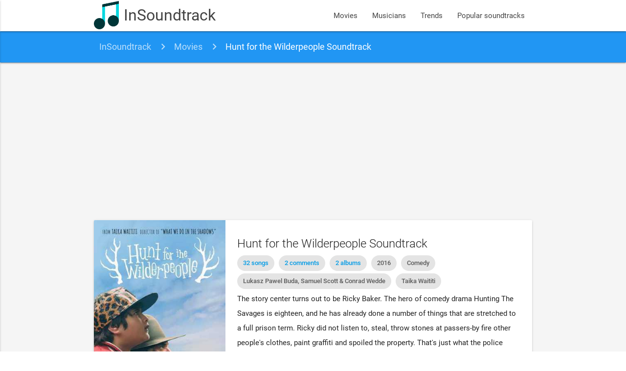

--- FILE ---
content_type: text/html; charset=UTF-8
request_url: https://www.insoundtrack.com/movie/hunt-for-the-wilderpeople-2016
body_size: 8481
content:
<!DOCTYPE html>
<html lang="en" xmlns="http://www.w3.org/1999/xhtml" xmlns:og="http://opengraphprotocol.org/schema/">
<head >
    <title>Hunt for the Wilderpeople soundtrack and songs list</title>  <meta name="keywords" content="movie songs, movie soundtracks, movie sountracks, soundtracks, soundtrack" />
<meta name="description" content="Check out Hunt for the Wilderpeople soundtrack and 32 songs. Buy or listen online 2 official albums. Listen all music online. Dive into movie atmosphere again." />
<meta name="robots" content="index, follow" />
<meta name="viewport" content="width=device-width, initial-scale=1, maximum-scale=1.0, user-scalable=no" />
<meta name="p:domain_verify" content="2a050782d7ab43f4a55fcb8229cc386f" />
<meta property="og:site_name" content="InSoundtrack" />
<meta property="og:description" content="Check out Hunt for the Wilderpeople soundtrack and 32 songs. Buy or listen online 2 official albums. Listen all music online. Dive into movie atmosphere again." />
<meta property="og:locale" content="en_US" />
<meta property="og:title" content="Hunt for the Wilderpeople soundtrack and songs list" />
<meta property="og:image" content="/images/movie/hunt-for-the-wilderpeople-2016.jpg" />
<meta property="og:url" content="http://www.insoundtrack.com/movie/hunt-for-the-wilderpeople-2016" />
<meta property="article:published_time" content="2017-05-04T08:08:10+00:00" />
<meta property="article:author" content="InSoundtrack" />
<meta http-equiv="Content-Type" content="text/html; charset=utf-8" />
<meta charset="UTF-8" />

  
  

  <link rel="apple-touch-icon" sizes="180x180" href="/apple-touch-icon.png">
  <link rel="icon" type="image/png" href="/favicon-32x32.png" sizes="32x32">
  <link rel="icon" type="image/png" href="/favicon-16x16.png" sizes="16x16">
  <link rel="manifest" href="/manifest.json">
  <link rel="mask-icon" href="/safari-pinned-tab.svg" color="#5bbad5">
  <meta name="theme-color" content="#2196f3">
  <meta name="msvalidate.01" content="5AFD3A3D30DB636628529D3F30BF1AD6" />

  <link rel="alternate" type="application/rss+xml" title="New movies soundtrack and songs - InSoundtrack" href="https://www.insoundtrack.com/movies/rss" />
  <script type="application/ld+json">
    {
      "@context": "http://schema.org",
      "@type": "WebSite",
      "name": "InSoundtrack",
      "alternateName": "InSoundtrack - music collector",
      "url": "https://www.insoundtrack.com"
    }
  </script>
  <script async src="//pagead2.googlesyndication.com/pagead/js/adsbygoogle.js"></script>
  <script>
      (adsbygoogle = window.adsbygoogle || []).push({
          google_ad_client: "ca-pub-9728969855264160",
          enable_page_level_ads: true
      });
  </script>
  <!-- CSS  -->
        <link href="/js/dist/main.css?v=4.6.3" type="text/css" rel="stylesheet" media="screen,projection"/>
      
  <script type="application/ld+json">{"@context":"http://schema.org","@type":"BreadcrumbList","itemListElement":[{"@type":"ListItem","position":1,"item":{"@id":"http://www.insoundtrack.com/","name":"InSoundtrack"}},{"@type":"ListItem","position":2,"item":{"@id":"http://www.insoundtrack.com/movies","name":"Movies"}},{"@type":"ListItem","position":3,"item":{"@id":"http://www.insoundtrack.com/movie/hunt-for-the-wilderpeople-2016","name":"Hunt for the Wilderpeople Soundtrack"}}]}</script>
  <script type="application/ld+json">{"@context":"http://schema.org","@type":"Article","name":"Hunt for the Wilderpeople soundtrack and songs list","headline":"Hunt for the Wilderpeople soundtrack and songs list","author":"InSoundtrack","url":"http://www.insoundtrack.com/movie/hunt-for-the-wilderpeople-2016","description":"The story center turns out to be Ricky Baker. The hero of comedy drama Hunting The Savages is eighteen, and he has already done a number of things that are stretched to a full prison term. Ricky did not listen to, steal, throw stones at passers-by fire other people's clothes, paint graffiti and spoiled the property. That's just what the police officers were able to prove. Of course, there will be no death penalty for such misconduct, but a certain punishment is a bully. The social worker takes the boy to New Zealand, to the spouses of Bella and Geku.\r\n They agree to take colourless for re-education. The situation is complicated when Bella dies. Ricky fears that he might fall into the hands of D.C.F.S. again. For this to happen, the teenager escapes. Realizing that he could not survive in wildlife, Geck follows the trust. While he's trying to save Ricky from death, the social service comes to the conclusion that the man kidnapped the guy ... This adventure will radically change the lives of both heroes, but can Geck find a runaway boy?","image":{"@type":"ImageObject","url":"https://www.insoundtrack.com/images/movie/hunt-for-the-wilderpeople-2016.jpg","height":480,"width":320},"datePublished":"2017-05-04T08:08:10+00:00","dateModified":"2021-01-18T07:06:17+00:00","mainEntityOfPage":{"@type":"WebPage","@id":"http://www.insoundtrack.com/movie/hunt-for-the-wilderpeople-2016"},"publisher":{"@type":"Organization","name":"InSoundtrack","logo":{"@type":"ImageObject","url":"https://www.insoundtrack.com/images/logo.png"}}}</script>
  <script type="application/ld+json">{"@context":"http://schema.org","@type":"Movie","@id":"http://www.insoundtrack.com/movie/hunt-for-the-wilderpeople-2016","dateCreated":"2017-04-20","name":"Hunt for the Wilderpeople","url":"http://www.insoundtrack.com/movie/hunt-for-the-wilderpeople-2016","description":"The story center turns out to be Ricky Baker. The hero of comedy drama Hunting The Savages is eighteen, and he has already done a number of things that are stretched to a full prison term. Ricky did not listen to, steal, throw stones at passers-by fire other people's clothes, paint graffiti and spoiled the property. That's just what the police officers were able to prove. Of course, there will be no death penalty for such misconduct, but a certain punishment is a bully. The social worker takes the boy to New Zealand, to the spouses of Bella and Geku.\r\n They agree to take colourless for re-education. The situation is complicated when Bella dies. Ricky fears that he might fall into the hands of D.C.F.S. again. For this to happen, the teenager escapes. Realizing that he could not survive in wildlife, Geck follows the trust. While he's trying to save Ricky from death, the social service comes to the conclusion that the man kidnapped the guy ... This adventure will radically change the lives of both heroes, but can Geck find a runaway boy?","releasedEvent":{"@type":"PublicationEvent","startDate":"2016-09-15","location":{"@type":"Country","name":"US"}},"image":{"@type":"ImageObject","url":"http://www.insoundtrack.com/images/movie/hunt-for-the-wilderpeople-2016.jpg"}}</script>
    <script type="application/ld+json">{"@context":"http://schema.org","@type":"MusicPlaylist","url":"http://www.insoundtrack.com/movie/hunt-for-the-wilderpeople-2016","name":"Hunt for the Wilderpeople soundtrack and songs","numTracks":9,"track":[{"@type":"MusicRecording","name":"Magic (What She Do)","byArtist":"DD Smash","aggregateRating":{"@type":"AggregateRating","bestRating":5,"ratingCount":13,"ratingValue":4.692}},{"@type":"MusicRecording","name":"Song of the French Partisan","byArtist":"Leonard Cohen","aggregateRating":{"@type":"AggregateRating","bestRating":5,"ratingCount":2187,"ratingValue":4.936}},{"@type":"MusicRecording","name":"Sinnerman","byArtist":"Nina Simone","duration":"PT10M21S","inAlbum":"Hit 3 Pack: Feeling Good - EP","genre":"Jazz","aggregateRating":{"@type":"AggregateRating","bestRating":5,"ratingCount":71030,"ratingValue":4.954}},{"@type":"MusicRecording","name":"Schthedrik","byArtist":"Choeur d'enfants du Bolchoi"},{"@type":"MusicRecording","name":"Turn Your Lights Down Low","byArtist":"Tioreore Ngatai-Melbourne","aggregateRating":{"@type":"AggregateRating","bestRating":5,"ratingCount":76,"ratingValue":5}},{"@type":"MusicRecording","name":"Cadbury Flake","byArtist":"Moniker"},{"@type":"MusicRecording","name":"Chtchedrik","byArtist":"Les Choeurs D\u00c2\u2019Enfants Du Theatre National Du Bolchoi","duration":"PT50S","inAlbum":"Chorales de No\u00ebl : Les 40 classiques de No\u00ebl","genre":"Holiday"},{"@type":"MusicRecording","name":"Messa da requiem: Dies irae","byArtist":"Elena Filipova, Gloria Scalchi, Cesar Hernandez, Carlo Colombara, Hungarian State Opera Chorus, Pier Giorgio Morandi & Hungarian State Opera Orchestra","duration":"PT2M20S","inAlbum":"50 of the Best: Verdi","genre":"Classical"},{"@type":"MusicRecording","name":"Fraulein Love","byArtist":"Space Waltz","duration":"PT3M48S","inAlbum":"Pink Boots & Lipstick 2 (Rare Glam and Bubblegum from the 70s)","genre":"Glam Rock","aggregateRating":{"@type":"AggregateRating","bestRating":5,"ratingCount":41,"ratingValue":5}}]}</script>
      <script type="application/ld+json">{"@context":"http://schema.org","@type":"MusicPlaylist","url":"http://www.insoundtrack.com/movie/hunt-for-the-wilderpeople-2016","name":"InSoundtrack music for Hunt for the Wilderpeople movie","numTracks":4,"track":[{"@type":"MusicRecording","name":"To Be Young, Gifted And Black","byArtist":"Nina Simone","duration":"PT2M52S","inAlbum":"InSoundtrack music for Hunt for the Wilderpeople movie","genre":"Jazz","aggregateRating":{"@type":"AggregateRating","bestRating":5,"ratingCount":670,"ratingValue":4.928}},{"@type":"MusicRecording","name":"Seabird","byArtist":"Alessi Brothers","duration":"PT3M6S","inAlbum":"InSoundtrack music for Hunt for the Wilderpeople movie","genre":"Rock","aggregateRating":{"@type":"AggregateRating","bestRating":5,"ratingCount":1575,"ratingValue":4.982}},{"@type":"MusicRecording","name":"The Answer","byArtist":"The Black Seeds","duration":"PT3M49S","inAlbum":"InSoundtrack music for Hunt for the Wilderpeople movie","genre":"Reggae"},{"@type":"MusicRecording","name":"Get It Up For Love","byArtist":"Ned Doheny","duration":"PT4M42S","inAlbum":"InSoundtrack music for Hunt for the Wilderpeople movie","genre":"Pop","aggregateRating":{"@type":"AggregateRating","bestRating":5,"ratingCount":1484,"ratingValue":4.946}}]}</script>
    <script type="application/ld+json">{"@context":"http://schema.org","@type":"MusicPlaylist","url":"http://www.insoundtrack.com/movie/hunt-for-the-wilderpeople-2016","name":"Hunt for the Wilderpeople (Original Motion Picture Soundtrack)","numTracks":19,"track":[{"@type":"MusicRecording","name":"Makutekahu","byArtist":"Moniker","duration":"PT2M9S","inAlbum":"Hunt for the Wilderpeople (Original Motion Picture Soundtrack)","genre":"Soundtrack","aggregateRating":{"@type":"AggregateRating","bestRating":5,"ratingCount":693,"ratingValue":4.965}},{"@type":"MusicRecording","name":"Ricky Runs","byArtist":"Moniker","duration":"PT1M46S","inAlbum":"Hunt for the Wilderpeople (Original Motion Picture Soundtrack)","genre":"Soundtrack"},{"@type":"MusicRecording","name":"Cloak of the Sky","byArtist":"Moniker","duration":"PT2M58S","inAlbum":"Hunt for the Wilderpeople (Original Motion Picture Soundtrack)","genre":"Soundtrack"},{"@type":"MusicRecording","name":"Ricky Baker Birthday Song","byArtist":"Rima Te Wiata & Julian Dennison","duration":"PT51S","inAlbum":"Hunt for the Wilderpeople (Original Motion Picture Soundtrack)","genre":"Soundtrack","aggregateRating":{"@type":"AggregateRating","bestRating":5,"ratingCount":2464,"ratingValue":4.948}},{"@type":"MusicRecording","name":"Tupac","byArtist":"Moniker","duration":"PT59S","inAlbum":"Hunt for the Wilderpeople (Original Motion Picture Soundtrack)","genre":"Soundtrack"},{"@type":"MusicRecording","name":"Ricky Alone","byArtist":"Moniker","duration":"PT1M10S","inAlbum":"Hunt for the Wilderpeople (Original Motion Picture Soundtrack)","genre":"Soundtrack"},{"@type":"MusicRecording","name":"Ocean Blue","byArtist":"Moniker","duration":"PT2M26S","inAlbum":"Hunt for the Wilderpeople (Original Motion Picture Soundtrack)","genre":"Soundtrack","aggregateRating":{"@type":"AggregateRating","bestRating":5,"ratingCount":693,"ratingValue":4.965}},{"@type":"MusicRecording","name":"All the Nummiest Treats","byArtist":"Moniker","duration":"PT1M36S","inAlbum":"Hunt for the Wilderpeople (Original Motion Picture Soundtrack)","genre":"Soundtrack"},{"@type":"MusicRecording","name":"Hunting / Raindrops","byArtist":"Moniker","duration":"PT2M37S","inAlbum":"Hunt for the Wilderpeople (Original Motion Picture Soundtrack)","genre":"Soundtrack"},{"@type":"MusicRecording","name":"Are You Lost?","byArtist":"Moniker","duration":"PT2M53S","inAlbum":"Hunt for the Wilderpeople (Original Motion Picture Soundtrack)","genre":"Soundtrack"},{"@type":"MusicRecording","name":"Ancient Stones","byArtist":"Moniker","duration":"PT1M10S","inAlbum":"Hunt for the Wilderpeople (Original Motion Picture Soundtrack)","genre":"Soundtrack"},{"@type":"MusicRecording","name":"Horseriding","byArtist":"Moniker","duration":"PT1M26S","inAlbum":"Hunt for the Wilderpeople (Original Motion Picture Soundtrack)","genre":"Soundtrack"},{"@type":"MusicRecording","name":"Kahu's House","byArtist":"Moniker","duration":"PT2M43S","inAlbum":"Hunt for the Wilderpeople (Original Motion Picture Soundtrack)","genre":"Soundtrack"},{"@type":"MusicRecording","name":"Forest Spirit","byArtist":"Moniker","duration":"PT4M14S","inAlbum":"Hunt for the Wilderpeople (Original Motion Picture Soundtrack)","genre":"Soundtrack"},{"@type":"MusicRecording","name":"Majestical","byArtist":"Moniker","duration":"PT2M52S","inAlbum":"Hunt for the Wilderpeople (Original Motion Picture Soundtrack)","genre":"Soundtrack"},{"@type":"MusicRecording","name":"Crumpy","byArtist":"Moniker","duration":"PT1M26S","inAlbum":"Hunt for the Wilderpeople (Original Motion Picture Soundtrack)","genre":"Soundtrack"},{"@type":"MusicRecording","name":"Milestone 2 (Skux Life)","byArtist":"Moniker","duration":"PT2M57S","inAlbum":"Hunt for the Wilderpeople (Original Motion Picture Soundtrack)","genre":"Soundtrack","aggregateRating":{"@type":"AggregateRating","bestRating":5,"ratingCount":732,"ratingValue":4.94}},{"@type":"MusicRecording","name":"Sycamore","byArtist":"Moniker","duration":"PT1M56S","inAlbum":"Hunt for the Wilderpeople (Original Motion Picture Soundtrack)","genre":"Soundtrack"},{"@type":"MusicRecording","name":"Trifecta (Ricky Baker Song)","byArtist":"Moniker","duration":"PT2M52S","inAlbum":"Hunt for the Wilderpeople (Original Motion Picture Soundtrack)","genre":"Soundtrack","aggregateRating":{"@type":"AggregateRating","bestRating":5,"ratingCount":1133,"ratingValue":4.94}}]}</script>
    <!-- Facebook Pixel Code -->
  <script>
    !function(f,b,e,v,n,t,s)
    {if(f.fbq)return;n=f.fbq=function(){n.callMethod?
      n.callMethod.apply(n,arguments):n.queue.push(arguments)};
      if(!f._fbq)f._fbq=n;n.push=n;n.loaded=!0;n.version='2.0';
      n.queue=[];t=b.createElement(e);t.async=!0;
      t.src=v;s=b.getElementsByTagName(e)[0];
      s.parentNode.insertBefore(t,s)}(window, document,'script',
      'https://connect.facebook.net/en_US/fbevents.js');
    fbq('init', '647714982898666');
    fbq('track', 'PageView');
  </script>
  <noscript><img height="1" width="1" style="display:none"
                 src="https://www.facebook.com/tr?id=647714982898666&ev=PageView&noscript=1"
    /></noscript>
  <!-- End Facebook Pixel Code -->
</head>
<body>
<nav class="white">
  <div class="nav-wrapper container">
    <a id="logo-container" href="/" class="brand-logo">
      <img src="/images/logo.png?v=4.6.3" alt="InSoundtrack" title="InSoundtrack" class="responsive-img">
      InSoundtrack
    </a>
    <ul class="right hide-on-med-and-down">
            <li><a href="/movies">Movies</a></li>
      <li><a href="/musicians">Musicians</a></li>
      <li><a href="/trends">Trends</a></li>
      <li><a href="/popular-soundtracks">Popular soundtracks</a></li>
    </ul>
    <ul id="nav-mobile" class="side-nav">
      <li><a href="/movies">Movies</a></li>
      <li><a href="/musicians">Musicians</a></li>
      <li><a href="/trends">Trends</a></li>
      <li><a href="/popular-soundtracks">Popular soundtracks</a></li>
    </ul>
    <a href="#" data-activates="nav-mobile" class="button-collapse"><i class="material-icons">menu</i></a>
  </div>
</nav>
<div class="grey lighten-4">
    <nav class="breadcrumbs blue">
  <div class="nav-wrapper container">
    <div class="col s12">
              <a href="https://www.insoundtrack.com/" class="breadcrumb">InSoundtrack</a>
              <a href="https://www.insoundtrack.com/movies" class="breadcrumb">Movies</a>
              <a href="https://www.insoundtrack.com/movie/hunt-for-the-wilderpeople-2016" class="breadcrumb">Hunt for the Wilderpeople Soundtrack</a>
          </div>
  </div>
</nav>

  <div class="container movie-container">
        <div class="section">
      <div class="row">
        <div class="col s12">
          <div class="movie-card card horizontal">
            <div class="card-image">
              <img src="/images/movie/hunt-for-the-wilderpeople-2016.jpg" alt="Hunt for the Wilderpeople Soundtrack" title="Hunt for the Wilderpeople Soundtrack">
            </div>
            <div class="card-stacked">
              <div class="card-content">
                <h1 class="card-title" style="margin-top: 8px">Hunt for the Wilderpeople Soundtrack</h1>
                <div class="chip">
                  <a href="#soundtrack-list">
                    32 songs                  </a>
                </div>
                <div class="chip">
                  <a href="#disqus_thread" data-disqus-identifier="movie_787">
                    Comments
                  </a>
                </div>
                                  <div class="chip">
                    <a href="#albums">
                      2 albums                    </a>
                  </div>
                                                                                                      <div class="chip">2016</div>
                                      <div class="chip">Comedy</div>
                                      <div class="chip">Lukasz Pawel Buda, Samuel Scott &amp; Conrad Wedde	</div>
                                      <div class="chip">Taika Waititi</div>
                                                                  <div class="movie-description">
                                      <p>The story center turns out to be Ricky Baker. The hero of comedy drama Hunting The Savages is eighteen, and he has already done a number of things that are stretched to a full prison term. Ricky did not listen to, steal, throw stones at passers-by fire other people's clothes, paint graffiti and spoiled the property. That's just what the police officers were able to prove. Of course, there will be no death penalty for such misconduct, but a certain punishment is a bully. The social worker takes the boy to New Zealand, to the spouses of Bella and Geku.</p>
<p> They agree to take colourless for re-education. The situation is complicated when Bella dies. Ricky fears that he might fall into the hands of D.C.F.S. again. For this to happen, the teenager escapes. Realizing that he could not survive in wildlife, Geck follows the trust. While he's trying to save Ricky from death, the social service comes to the conclusion that the man kidnapped the guy ... This adventure will radically change the lives of both heroes, but can Geck find a runaway boy?</p>
                                  </div>
              </div>
                                                      </div>
          </div>
                              <div id="soundtrack-list">
                          <h2 class="header">Songs and music found in movie</h2>
              <ul class="songs-list collapsible">
      <li class="songs-item song-13394">
      <div class="collapsible-header">
        <div class="image-box">
                                          <img src="/images/artist_not_found_50px.jpg" alt="DD Smash - Magic (What She Do)"
               title="DD Smash - Magic (What She Do)" class="circle">
        </div>
        <div class="title-box truncate">
          Magic (What She Do)
          <small>DD Smash</small>
        </div>
        <div class="actions-box">
          <button class="btn play-btn btn-floating red">
            <i class="material-icons">play_circle_outline</i>
          </button>
        </div>
        <div class="clear"></div>
      </div>
      <div class="collapsible-body">
                  <div class="player-container" data-video-id="uyLLIPrrF4E" data-song-id="13394"
               style="margin-bottom: 8px"
               data-video-title="DD Smash - &quot;Magic (What She Do)&quot;"></div>
                <div>
                                                <a href="/musician/dd-smash" class="chip">
                                                                                         DD Smash
              </a>
                                                        <p class="chip">Similar to The Black Seeds - The Answer</p>
                                <p>Song was listened by 1 people. Most of listeners are from Brazil, Finland, New Zealand.</p>
                            </div>
              </div>
    </li>
          <li class="songs-item song-13384">
      <div class="collapsible-header">
        <div class="image-box">
                                          <img src="/images/artist_not_found_50px.jpg" alt="Leonard Cohen - Song of the French Partisan"
               title="Leonard Cohen - Song of the French Partisan" class="circle">
        </div>
        <div class="title-box truncate">
          Song of the French Partisan
          <small>Leonard Cohen</small>
        </div>
        <div class="actions-box">
          <button class="btn play-btn btn-floating red">
            <i class="material-icons">play_circle_outline</i>
          </button>
        </div>
        <div class="clear"></div>
      </div>
      <div class="collapsible-body">
                  <div class="player-container" data-video-id="hs5hOhI4pEE" data-song-id="13384"
               style="margin-bottom: 8px"
               data-video-title="Leonard Cohen - The Partisan (Audio)"></div>
                <div>
                                                <a href="/musician/leonard-cohen" class="chip">
                                                                                         Leonard Cohen
              </a>
                                                                  <p>Song was listened by 1 people. Most of listeners are from Australia, Canada, Germany.</p>
                            </div>
              </div>
    </li>
          <li class="songs-item song-13382">
      <div class="collapsible-header">
        <div class="image-box">
                                                                <img src="/images/song/13382-nina-simone-sinnerman.jpg" alt="Nina Simone - Sinnerman"
               title="Nina Simone - Sinnerman" class="circle">
        </div>
        <div class="title-box truncate">
          Sinnerman
          <small>Nina Simone</small>
        </div>
        <div class="actions-box">
          <button class="btn play-btn btn-floating red">
            <i class="material-icons">play_circle_outline</i>
          </button>
        </div>
        <div class="clear"></div>
      </div>
      <div class="collapsible-body">
                  <div class="player-container" data-video-id="QH3Fx41Jpl4" data-song-id="13382"
               style="margin-bottom: 8px"
               data-video-title="Nina Simone - Sinnerman"></div>
                <div>
                                                <a href="/musician/nina-simone" class="chip">
                                                                                         Nina Simone
              </a>
                                                        <p class="chip">Similar to Nina Simone - To Be Young, Gifted And Black</p>
                                <p>Song was listened by 1 people. Most of listeners are from Australia, Brazil, United Kingdom.</p>
                            </div>
              </div>
    </li>
        <li>
          </li>
          <li class="songs-item song-13392">
      <div class="collapsible-header">
        <div class="image-box">
                                          <img src="/images/artist_not_found_50px.jpg" alt="Choeur d&#039;enfants du Bolchoi - Schthedrik"
               title="Choeur d&#039;enfants du Bolchoi - Schthedrik" class="circle">
        </div>
        <div class="title-box truncate">
          Schthedrik
          <small>Choeur d&#039;enfants du Bolchoi</small>
        </div>
        <div class="actions-box">
          <button class="btn play-btn btn-floating disabled">
            <i class="material-icons">play_circle_outline</i>
          </button>
        </div>
        <div class="clear"></div>
      </div>
      <div class="collapsible-body">
                <div>
                                                <a href="/musician/choeur-d-enfants-du-bolchoi" class="chip">
                                                                                         Choeur d&#039;enfants du Bolchoi
              </a>
                                                                        </div>
              </div>
    </li>
          <li class="songs-item song-13380">
      <div class="collapsible-header">
        <div class="image-box">
                                          <img src="/images/artist_not_found_50px.jpg" alt="Tioreore Ngatai-Melbourne - Turn Your Lights Down Low"
               title="Tioreore Ngatai-Melbourne - Turn Your Lights Down Low" class="circle">
        </div>
        <div class="title-box truncate">
          Turn Your Lights Down Low
          <small>Tioreore Ngatai-Melbourne</small>
        </div>
        <div class="actions-box">
          <button class="btn play-btn btn-floating red">
            <i class="material-icons">play_circle_outline</i>
          </button>
        </div>
        <div class="clear"></div>
      </div>
      <div class="collapsible-body">
                  <div class="player-container" data-video-id="xLJjxpSn3lU" data-song-id="13380"
               style="margin-bottom: 8px"
               data-video-title="Hunt for the Wilderpeople - Turn your lights down low"></div>
                <div>
                                                <a href="/musician/tioreore-ngatai-melbourne" class="chip">
                                                                                         Tioreore Ngatai-Melbourne
              </a>
                                                                  <p>Song was listened by 1 people. Most of listeners are from Australia, Germany, Russia.</p>
                            </div>
              </div>
    </li>
          <li class="songs-item song-13391">
      <div class="collapsible-header">
        <div class="image-box">
                                          <img src="/images/artist_not_found_50px.jpg" alt="Moniker - Cadbury Flake"
               title="Moniker - Cadbury Flake" class="circle">
        </div>
        <div class="title-box truncate">
          Cadbury Flake
          <small>Moniker</small>
        </div>
        <div class="actions-box">
          <button class="btn play-btn btn-floating disabled">
            <i class="material-icons">play_circle_outline</i>
          </button>
        </div>
        <div class="clear"></div>
      </div>
      <div class="collapsible-body">
                <div>
                                                <a href="/musician/moniker" class="chip">
                                                                                         Moniker
              </a>
                                                                        </div>
              </div>
    </li>
          <li class="songs-item song-13388">
      <div class="collapsible-header">
        <div class="image-box">
                                                                <img src="/images/song/13388-les-choeurs-d-enfants-du-theatre-national-du-bolchoi-chtchedrik.jpg" alt="Les Choeurs DÂ’Enfants Du Theatre National Du Bolchoi - Chtchedrik"
               title="Les Choeurs DÂ’Enfants Du Theatre National Du Bolchoi - Chtchedrik" class="circle">
        </div>
        <div class="title-box truncate">
          Chtchedrik
          <small>Les Choeurs DÂ’Enfants Du Theatre National Du Bolchoi</small>
        </div>
        <div class="actions-box">
          <button class="btn play-btn btn-floating disabled">
            <i class="material-icons">play_circle_outline</i>
          </button>
        </div>
        <div class="clear"></div>
      </div>
      <div class="collapsible-body">
                <div>
                                                <a href="/musician/les-choeurs-d-enfants-du-theatre-national-du-bolchoi" class="chip">
                                                                                         Les Choeurs DÂ’Enfants Du Theatre National Du Bolchoi
              </a>
                                                                        </div>
              </div>
    </li>
          <li class="songs-item song-13390">
      <div class="collapsible-header">
        <div class="image-box">
                                                                <img src="/images/song/13390-elena-filipova-gloria-scalchi-cesar-hernandez-carlo-colombara-hungarian-state-opera-chorus-pier-giorgio-morandi-hungarian-state-opera-orchestra-messa-da-requiem-dies-irae.jpg" alt="Elena Filipova, Gloria Scalchi, Cesar Hernandez, Carlo Colombara, Hungarian State Opera Chorus, Pier Giorgio Morandi &amp; Hungarian State Opera Orchestra - Messa da requiem: Dies irae"
               title="Elena Filipova, Gloria Scalchi, Cesar Hernandez, Carlo Colombara, Hungarian State Opera Chorus, Pier Giorgio Morandi &amp; Hungarian State Opera Orchestra - Messa da requiem: Dies irae" class="circle">
        </div>
        <div class="title-box truncate">
          Messa da requiem: Dies irae
          <small>Elena Filipova, Gloria Scalchi, Cesar Hernandez, Carlo Colombara, Hungarian State Opera Chorus, Pier Giorgio Morandi &amp; Hungarian State Opera Orchestra</small>
        </div>
        <div class="actions-box">
          <button class="btn play-btn btn-floating disabled">
            <i class="material-icons">play_circle_outline</i>
          </button>
        </div>
        <div class="clear"></div>
      </div>
      <div class="collapsible-body">
                <div>
                                                <a href="/musician/elena-filipova-gloria-scalchi-cesar-hernandez-carlo-colombara-hungarian-state-opera-chorus-pier-giorgio-morandi-hungarian-state-opera-orchestra" class="chip">
                                                                                         Elena Filipova
              </a>
                          <a href="/musician/elena-filipova-gloria-scalchi-cesar-hernandez-carlo-colombara-hungarian-state-opera-chorus-pier-giorgio-morandi-hungarian-state-opera-orchestra" class="chip">
                                                                                         Gloria Scalchi
              </a>
                          <a href="/musician/elena-filipova-gloria-scalchi-cesar-hernandez-carlo-colombara-hungarian-state-opera-chorus-pier-giorgio-morandi-hungarian-state-opera-orchestra" class="chip">
                                                                                         Cesar Hernandez
              </a>
                          <a href="/musician/elena-filipova-gloria-scalchi-cesar-hernandez-carlo-colombara-hungarian-state-opera-chorus-pier-giorgio-morandi-hungarian-state-opera-orchestra" class="chip">
                                                                                         Carlo Colombara
              </a>
                          <a href="/musician/elena-filipova-gloria-scalchi-cesar-hernandez-carlo-colombara-hungarian-state-opera-chorus-pier-giorgio-morandi-hungarian-state-opera-orchestra" class="chip">
                                                                                         Hungarian State Opera Chorus
              </a>
                          <a href="/musician/elena-filipova-gloria-scalchi-cesar-hernandez-carlo-colombara-hungarian-state-opera-chorus-pier-giorgio-morandi-hungarian-state-opera-orchestra" class="chip">
                                                                                         Pier Giorgio Morandi &amp; Hungarian State Opera Orchestra
              </a>
                                                                        </div>
              </div>
    </li>
          <li class="songs-item song-13389">
      <div class="collapsible-header">
        <div class="image-box">
                                                                <img src="/images/song/13389-space-waltz-fraulein-love.jpg" alt="Space Waltz - Fraulein Love"
               title="Space Waltz - Fraulein Love" class="circle">
        </div>
        <div class="title-box truncate">
          Fraulein Love
          <small>Space Waltz</small>
        </div>
        <div class="actions-box">
          <button class="btn play-btn btn-floating red">
            <i class="material-icons">play_circle_outline</i>
          </button>
        </div>
        <div class="clear"></div>
      </div>
      <div class="collapsible-body">
                  <div class="player-container" data-video-id="FBEn6DhAYcM" data-song-id="13389"
               style="margin-bottom: 8px"
               data-video-title="Space Waltz - Fraulein Love"></div>
                <div>
                                                <a href="/musician/space-waltz" class="chip">
                                                                                         Space Waltz
              </a>
                                                        <p class="chip">Similar to Alastair Riddell - Seabird</p>
                                <p>Song was listened by 2 people. Most of listeners are from Brazil, Algeria, Sweden.</p>
                            </div>
              </div>
    </li>
      </ul>                                                                <div id="albums">
                                                    <h3 class="header">InSoundtrack music for Hunt for the Wilderpeople movie</h3>
                  <p>Soundtrack and 4 songs from original album are available online. OST album was released
                    in May 17.</p>
                  <ul class="songs-list collapsible">
      <li class="songs-item song-46633">
      <div class="collapsible-header">
        <div class="image-box">
                                                                <img src="/images/song/46633-nina-simone-to-be-young-gifted-and-black.jpg" alt="Nina Simone - To Be Young, Gifted And Black"
               title="Nina Simone - To Be Young, Gifted And Black" class="circle">
        </div>
        <div class="title-box truncate">
          To Be Young, Gifted And Black
          <small>Nina Simone</small>
        </div>
        <div class="actions-box">
          <button class="btn play-btn btn-floating red">
            <i class="material-icons">play_circle_outline</i>
          </button>
        </div>
        <div class="clear"></div>
      </div>
      <div class="collapsible-body">
                  <div class="player-container" data-video-id="RTGiKYqk0gY" data-song-id="46633"
               style="margin-bottom: 8px"
               data-video-title="Nina Simone - To Be Young, Gifted and Black (Audio)"></div>
                <div>
                                                <a href="/musician/nina-simone" class="chip">
                                                                                         Nina Simone
              </a>
                                                        <p class="chip">Similar to Nina Simone - Do What You Gotta Do</p>
                                <p>Song was listened by 1 people. Most of listeners are from Sweden.</p>
                            </div>
              </div>
    </li>
          <li class="songs-item song-13383">
      <div class="collapsible-header">
        <div class="image-box">
                                                                <img src="/images/song/13383-alessi-brothers-alastair-riddell-seabird.jpg" alt="Alessi Brothers, Alastair Riddell - Seabird"
               title="Alessi Brothers, Alastair Riddell - Seabird" class="circle">
        </div>
        <div class="title-box truncate">
          Seabird
          <small>Alessi Brothers,Alastair Riddell</small>
        </div>
        <div class="actions-box">
          <button class="btn play-btn btn-floating red">
            <i class="material-icons">play_circle_outline</i>
          </button>
        </div>
        <div class="clear"></div>
      </div>
      <div class="collapsible-body">
                  <div class="player-container" data-video-id="6nS37wwHF34" data-song-id="13383"
               style="margin-bottom: 8px"
               data-video-title="alessi brothers / seabird"></div>
                <div>
                                                <a href="/musician/alessi-brothers" class="chip">
                                                                                         Alessi Brothers
              </a>
                                                                        <a href="/musician/alastair-riddell" class="chip">
                                                                                         Alastair Riddell
              </a>
                                                        <p class="chip">Similar to Ned Doheny - Get It Up For Love</p>
                                <p>Song was listened by 1 people. Most of listeners are from Australia, Germany, United Kingdom.</p>
                            </div>
              </div>
    </li>
          <li class="songs-item song-46634">
      <div class="collapsible-header">
        <div class="image-box">
                                                                <img src="/images/song/46634-the-black-seeds-the-answer.jpg" alt="The Black Seeds - The Answer"
               title="The Black Seeds - The Answer" class="circle">
        </div>
        <div class="title-box truncate">
          The Answer
          <small>The Black Seeds</small>
        </div>
        <div class="actions-box">
          <button class="btn play-btn btn-floating red">
            <i class="material-icons">play_circle_outline</i>
          </button>
        </div>
        <div class="clear"></div>
      </div>
      <div class="collapsible-body">
                  <div class="player-container" data-video-id="Lr7nJCjUj0k" data-song-id="46634"
               style="margin-bottom: 8px"
               data-video-title="The Black Seeds - The Answer (Official Music Video)"></div>
                <div>
                                                <a href="/musician/the-black-seeds" class="chip">
                                                                                         The Black Seeds
              </a>
                                                        <p class="chip">Similar to The Black Seeds - Sometimes Enough</p>
                                <p>Song was listened by 1 people. Most of listeners are from Sweden.</p>
                            </div>
              </div>
    </li>
        <li>
          </li>
          <li class="songs-item song-46635">
      <div class="collapsible-header">
        <div class="image-box">
                                                                <img src="/images/song/46635-ned-doheny-get-it-up-for-love.jpg" alt="Ned Doheny - Get It Up For Love"
               title="Ned Doheny - Get It Up For Love" class="circle">
        </div>
        <div class="title-box truncate">
          Get It Up For Love
          <small>Ned Doheny</small>
        </div>
        <div class="actions-box">
          <button class="btn play-btn btn-floating red">
            <i class="material-icons">play_circle_outline</i>
          </button>
        </div>
        <div class="clear"></div>
      </div>
      <div class="collapsible-body">
                  <div class="player-container" data-video-id="XwouzFuEMKI" data-song-id="46635"
               style="margin-bottom: 8px"
               data-video-title="Ned Doheny - Get It Up For Love"></div>
                <div>
                                                <a href="/musician/ned-doheny" class="chip">
                                                                                         Ned Doheny
              </a>
                                                        <p class="chip">Similar to Alessi Brothers - Seabird</p>
                                <p>Song was listened by 1 people. Most of listeners are from Sweden.</p>
                            </div>
              </div>
    </li>
      </ul>                                                    <h3 class="header">Hunt for the Wilderpeople (Original Motion Picture Soundtrack)</h3>
                  <p>Soundtrack and 19 songs from original album are available online. OST album was released
                    in June 16.</p>
                  <ul class="songs-list collapsible">
      <li class="songs-item song-13386">
      <div class="collapsible-header">
        <div class="image-box">
                                                                <img src="/images/song/13386-moniker-makutekahu.jpg" alt="Moniker - Makutekahu"
               title="Moniker - Makutekahu" class="circle">
        </div>
        <div class="title-box truncate">
          Makutekahu
          <small>Moniker</small>
        </div>
        <div class="actions-box">
          <button class="btn play-btn btn-floating red">
            <i class="material-icons">play_circle_outline</i>
          </button>
        </div>
        <div class="clear"></div>
      </div>
      <div class="collapsible-body">
                  <div class="player-container" data-video-id="kSRgl7y9fCk" data-song-id="13386"
               style="margin-bottom: 8px"
               data-video-title="Moniker Ocean blue"></div>
                <div>
                                                <a href="/musician/moniker" class="chip">
                                                                                         Moniker
              </a>
                                                                        </div>
              </div>
    </li>
          <li class="songs-item song-36413">
      <div class="collapsible-header">
        <div class="image-box">
                                                                <img src="/images/song/36413-moniker-ricky-runs.jpg" alt="Moniker - Ricky Runs"
               title="Moniker - Ricky Runs" class="circle">
        </div>
        <div class="title-box truncate">
          Ricky Runs
          <small>Moniker</small>
        </div>
        <div class="actions-box">
          <button class="btn play-btn btn-floating disabled">
            <i class="material-icons">play_circle_outline</i>
          </button>
        </div>
        <div class="clear"></div>
      </div>
      <div class="collapsible-body">
                <div>
                                                <a href="/musician/moniker" class="chip">
                                                                                         Moniker
              </a>
                                                                        </div>
              </div>
    </li>
          <li class="songs-item song-36414">
      <div class="collapsible-header">
        <div class="image-box">
                                                                <img src="/images/song/36414-moniker-cloak-of-the-sky.jpg" alt="Moniker - Cloak of the Sky"
               title="Moniker - Cloak of the Sky" class="circle">
        </div>
        <div class="title-box truncate">
          Cloak of the Sky
          <small>Moniker</small>
        </div>
        <div class="actions-box">
          <button class="btn play-btn btn-floating disabled">
            <i class="material-icons">play_circle_outline</i>
          </button>
        </div>
        <div class="clear"></div>
      </div>
      <div class="collapsible-body">
                <div>
                                                <a href="/musician/moniker" class="chip">
                                                                                         Moniker
              </a>
                                                                        </div>
              </div>
    </li>
        <li>
          </li>
          <li class="songs-item song-13387">
      <div class="collapsible-header">
        <div class="image-box">
                                                                <img src="/images/song/13387-rima-te-wiata-julian-dennison-ricky-baker-birthday-song.jpg" alt="Rima Te Wiata &amp; Julian Dennison - Ricky Baker Birthday Song"
               title="Rima Te Wiata &amp; Julian Dennison - Ricky Baker Birthday Song" class="circle">
        </div>
        <div class="title-box truncate">
          Ricky Baker Birthday Song
          <small>Rima Te Wiata &amp; Julian Dennison</small>
        </div>
        <div class="actions-box">
          <button class="btn play-btn btn-floating red">
            <i class="material-icons">play_circle_outline</i>
          </button>
        </div>
        <div class="clear"></div>
      </div>
      <div class="collapsible-body">
                  <div class="player-container" data-video-id="us6ZcvCcYoo" data-song-id="13387"
               style="margin-bottom: 8px"
               data-video-title="Hunt for the Wilderpeople -  Ricky Baker Happy Birthday Song"></div>
                <div>
                                                <a href="/musician/rima-te-wiata-julian-dennison" class="chip">
                                                                                         Rima Te Wiata &amp; Julian Dennison
              </a>
                                                                        </div>
              </div>
    </li>
          <li class="songs-item song-36415">
      <div class="collapsible-header">
        <div class="image-box">
                                                                <img src="/images/song/36415-moniker-tupac.jpg" alt="Moniker - Tupac"
               title="Moniker - Tupac" class="circle">
        </div>
        <div class="title-box truncate">
          Tupac
          <small>Moniker</small>
        </div>
        <div class="actions-box">
          <button class="btn play-btn btn-floating disabled">
            <i class="material-icons">play_circle_outline</i>
          </button>
        </div>
        <div class="clear"></div>
      </div>
      <div class="collapsible-body">
                <div>
                                                <a href="/musician/moniker" class="chip">
                                                                                         Moniker
              </a>
                                                                        </div>
              </div>
    </li>
          <li class="songs-item song-36416">
      <div class="collapsible-header">
        <div class="image-box">
                                                                <img src="/images/song/36416-moniker-ricky-alone.jpg" alt="Moniker - Ricky Alone"
               title="Moniker - Ricky Alone" class="circle">
        </div>
        <div class="title-box truncate">
          Ricky Alone
          <small>Moniker</small>
        </div>
        <div class="actions-box">
          <button class="btn play-btn btn-floating disabled">
            <i class="material-icons">play_circle_outline</i>
          </button>
        </div>
        <div class="clear"></div>
      </div>
      <div class="collapsible-body">
                <div>
                                                <a href="/musician/moniker" class="chip">
                                                                                         Moniker
              </a>
                                                                        </div>
              </div>
    </li>
          <li class="songs-item song-13385">
      <div class="collapsible-header">
        <div class="image-box">
                                                                <img src="/images/song/13385-moniker-ocean-blue.jpg" alt="Moniker - Ocean Blue"
               title="Moniker - Ocean Blue" class="circle">
        </div>
        <div class="title-box truncate">
          Ocean Blue
          <small>Moniker</small>
        </div>
        <div class="actions-box">
          <button class="btn play-btn btn-floating red">
            <i class="material-icons">play_circle_outline</i>
          </button>
        </div>
        <div class="clear"></div>
      </div>
      <div class="collapsible-body">
                  <div class="player-container" data-video-id="kSRgl7y9fCk" data-song-id="13385"
               style="margin-bottom: 8px"
               data-video-title="Moniker Ocean blue"></div>
                <div>
                                                <a href="/musician/moniker" class="chip">
                                                                                         Moniker
              </a>
                                                                  <p>Song was listened by 2 people. Most of listeners are from Australia.</p>
                            </div>
              </div>
    </li>
          <li class="songs-item song-36417">
      <div class="collapsible-header">
        <div class="image-box">
                                                                <img src="/images/song/36417-moniker-all-the-nummiest-treats.jpg" alt="Moniker - All the Nummiest Treats"
               title="Moniker - All the Nummiest Treats" class="circle">
        </div>
        <div class="title-box truncate">
          All the Nummiest Treats
          <small>Moniker</small>
        </div>
        <div class="actions-box">
          <button class="btn play-btn btn-floating disabled">
            <i class="material-icons">play_circle_outline</i>
          </button>
        </div>
        <div class="clear"></div>
      </div>
      <div class="collapsible-body">
                <div>
                                                <a href="/musician/moniker" class="chip">
                                                                                         Moniker
              </a>
                                                                        </div>
              </div>
    </li>
          <li class="songs-item song-36418">
      <div class="collapsible-header">
        <div class="image-box">
                                                                <img src="/images/song/36418-moniker-hunting-raindrops.jpg" alt="Moniker - Hunting / Raindrops"
               title="Moniker - Hunting / Raindrops" class="circle">
        </div>
        <div class="title-box truncate">
          Hunting / Raindrops
          <small>Moniker</small>
        </div>
        <div class="actions-box">
          <button class="btn play-btn btn-floating disabled">
            <i class="material-icons">play_circle_outline</i>
          </button>
        </div>
        <div class="clear"></div>
      </div>
      <div class="collapsible-body">
                <div>
                                                <a href="/musician/moniker" class="chip">
                                                                                         Moniker
              </a>
                                                                        </div>
              </div>
    </li>
          <li class="songs-item song-36419">
      <div class="collapsible-header">
        <div class="image-box">
                                                                <img src="/images/song/36419-moniker-are-you-lost.jpg" alt="Moniker - Are You Lost?"
               title="Moniker - Are You Lost?" class="circle">
        </div>
        <div class="title-box truncate">
          Are You Lost?
          <small>Moniker</small>
        </div>
        <div class="actions-box">
          <button class="btn play-btn btn-floating disabled">
            <i class="material-icons">play_circle_outline</i>
          </button>
        </div>
        <div class="clear"></div>
      </div>
      <div class="collapsible-body">
                <div>
                                                <a href="/musician/moniker" class="chip">
                                                                                         Moniker
              </a>
                                                                        </div>
              </div>
    </li>
          <li class="songs-item song-36420">
      <div class="collapsible-header">
        <div class="image-box">
                                                                <img src="/images/song/36420-moniker-ancient-stones.jpg" alt="Moniker - Ancient Stones"
               title="Moniker - Ancient Stones" class="circle">
        </div>
        <div class="title-box truncate">
          Ancient Stones
          <small>Moniker</small>
        </div>
        <div class="actions-box">
          <button class="btn play-btn btn-floating disabled">
            <i class="material-icons">play_circle_outline</i>
          </button>
        </div>
        <div class="clear"></div>
      </div>
      <div class="collapsible-body">
                <div>
                                                <a href="/musician/moniker" class="chip">
                                                                                         Moniker
              </a>
                                                                        </div>
              </div>
    </li>
          <li class="songs-item song-36421">
      <div class="collapsible-header">
        <div class="image-box">
                                                                <img src="/images/song/36421-moniker-horseriding.jpg" alt="Moniker - Horseriding"
               title="Moniker - Horseriding" class="circle">
        </div>
        <div class="title-box truncate">
          Horseriding
          <small>Moniker</small>
        </div>
        <div class="actions-box">
          <button class="btn play-btn btn-floating disabled">
            <i class="material-icons">play_circle_outline</i>
          </button>
        </div>
        <div class="clear"></div>
      </div>
      <div class="collapsible-body">
                <div>
                                                <a href="/musician/moniker" class="chip">
                                                                                         Moniker
              </a>
                                                                        </div>
              </div>
    </li>
          <li class="songs-item song-36422">
      <div class="collapsible-header">
        <div class="image-box">
                                                                <img src="/images/song/36422-moniker-kahu-s-house.jpg" alt="Moniker - Kahu&#039;s House"
               title="Moniker - Kahu&#039;s House" class="circle">
        </div>
        <div class="title-box truncate">
          Kahu&#039;s House
          <small>Moniker</small>
        </div>
        <div class="actions-box">
          <button class="btn play-btn btn-floating disabled">
            <i class="material-icons">play_circle_outline</i>
          </button>
        </div>
        <div class="clear"></div>
      </div>
      <div class="collapsible-body">
                <div>
                                                <a href="/musician/moniker" class="chip">
                                                                                         Moniker
              </a>
                                                                        </div>
              </div>
    </li>
          <li class="songs-item song-36423">
      <div class="collapsible-header">
        <div class="image-box">
                                                                <img src="/images/song/36423-moniker-forest-spirit.jpg" alt="Moniker - Forest Spirit"
               title="Moniker - Forest Spirit" class="circle">
        </div>
        <div class="title-box truncate">
          Forest Spirit
          <small>Moniker</small>
        </div>
        <div class="actions-box">
          <button class="btn play-btn btn-floating disabled">
            <i class="material-icons">play_circle_outline</i>
          </button>
        </div>
        <div class="clear"></div>
      </div>
      <div class="collapsible-body">
                <div>
                                                <a href="/musician/moniker" class="chip">
                                                                                         Moniker
              </a>
                                                                        </div>
              </div>
    </li>
          <li class="songs-item song-36424">
      <div class="collapsible-header">
        <div class="image-box">
                                                                <img src="/images/song/36424-moniker-majestical.jpg" alt="Moniker - Majestical"
               title="Moniker - Majestical" class="circle">
        </div>
        <div class="title-box truncate">
          Majestical
          <small>Moniker</small>
        </div>
        <div class="actions-box">
          <button class="btn play-btn btn-floating disabled">
            <i class="material-icons">play_circle_outline</i>
          </button>
        </div>
        <div class="clear"></div>
      </div>
      <div class="collapsible-body">
                <div>
                                                <a href="/musician/moniker" class="chip">
                                                                                         Moniker
              </a>
                                                                        </div>
              </div>
    </li>
          <li class="songs-item song-36425">
      <div class="collapsible-header">
        <div class="image-box">
                                                                <img src="/images/song/36425-moniker-crumpy.jpg" alt="Moniker - Crumpy"
               title="Moniker - Crumpy" class="circle">
        </div>
        <div class="title-box truncate">
          Crumpy
          <small>Moniker</small>
        </div>
        <div class="actions-box">
          <button class="btn play-btn btn-floating disabled">
            <i class="material-icons">play_circle_outline</i>
          </button>
        </div>
        <div class="clear"></div>
      </div>
      <div class="collapsible-body">
                <div>
                                                <a href="/musician/moniker" class="chip">
                                                                                         Moniker
              </a>
                                                                        </div>
              </div>
    </li>
          <li class="songs-item song-13381">
      <div class="collapsible-header">
        <div class="image-box">
                                                                <img src="/images/song/13381-moniker-milestone-2-skux-life.jpg" alt="Moniker - Milestone 2 (Skux Life)"
               title="Moniker - Milestone 2 (Skux Life)" class="circle">
        </div>
        <div class="title-box truncate">
          Milestone 2 (Skux Life)
          <small>Moniker</small>
        </div>
        <div class="actions-box">
          <button class="btn play-btn btn-floating red">
            <i class="material-icons">play_circle_outline</i>
          </button>
        </div>
        <div class="clear"></div>
      </div>
      <div class="collapsible-body">
                  <div class="player-container" data-video-id="Jqiw_CxvIys" data-song-id="13381"
               style="margin-bottom: 8px"
               data-video-title="Moniker - Milestone 2 (Skux Life)"></div>
                <div>
                                                <a href="/musician/moniker" class="chip">
                                                                                         Moniker
              </a>
                                                                  <p>Song was listened by 1 people. Most of listeners are from Australia.</p>
                            </div>
              </div>
    </li>
          <li class="songs-item song-36426">
      <div class="collapsible-header">
        <div class="image-box">
                                                                <img src="/images/song/36426-moniker-sycamore.jpg" alt="Moniker - Sycamore"
               title="Moniker - Sycamore" class="circle">
        </div>
        <div class="title-box truncate">
          Sycamore
          <small>Moniker</small>
        </div>
        <div class="actions-box">
          <button class="btn play-btn btn-floating disabled">
            <i class="material-icons">play_circle_outline</i>
          </button>
        </div>
        <div class="clear"></div>
      </div>
      <div class="collapsible-body">
                <div>
                                                <a href="/musician/moniker" class="chip">
                                                                                         Moniker
              </a>
                                                                        </div>
              </div>
    </li>
          <li class="songs-item song-13393">
      <div class="collapsible-header">
        <div class="image-box">
                                                                <img src="/images/song/13393-moniker-trifecta-ricky-baker-song.jpg" alt="Moniker - Trifecta (Ricky Baker Song)"
               title="Moniker - Trifecta (Ricky Baker Song)" class="circle">
        </div>
        <div class="title-box truncate">
          Trifecta (Ricky Baker Song)
          <small>Moniker</small>
        </div>
        <div class="actions-box">
          <button class="btn play-btn btn-floating red">
            <i class="material-icons">play_circle_outline</i>
          </button>
        </div>
        <div class="clear"></div>
      </div>
      <div class="collapsible-body">
                  <div class="player-container" data-video-id="aCMJJRVe1mg" data-song-id="13393"
               style="margin-bottom: 8px"
               data-video-title="Trifecta - Moniker (Hunt for the Wilderpeople Soundtrack) Lyric Video"></div>
                <div>
                                                <a href="/musician/moniker" class="chip">
                                                                                         Moniker
              </a>
                                                                        </div>
              </div>
    </li>
      </ul>                              </div>
                      </div>
        </div>
      </div>
                  <div id="disqus_thread"></div>
      <noscript>Please enable JavaScript to view the <a href="https://disqus.com/?ref_noscript">comments powered by Disqus.</a></noscript>
          </div>
  </div>
</div>
<footer class="page-footer blue">
  <div class="container">
    <div class="row">
      <div class="col l6 s12">
        <h5 class="white-text">About InSoundtrack</h5>
        <p class="grey-text text-lighten-4">We are a team of music lovers working on this project like it's our full time job.</p>
      </div>
      <div class="col l6 s12">
        <h5 class="white-text">Social accounts</h5>
        <ul>
          <li><a class="white-text" href="https://www.facebook.com/insoundtrack/" target="_blank">Facebook - insoundtrack</a></li>
          <li><a class="white-text" href="https://twitter.com/in_soundtrack" target="_blank">Twitter - @in_soundtrack</a></li>
          <li><a class="white-text" href="https://www.instagram.com/insoundtrack/" target="_blank">Instagram - @insoundtrack</a></li>
          <li><a class="white-text" href="https://www.pinterest.com/insoundtrack/" target="_blank">Pinterest - @insoundtrack</a></li>
          <li><a class="white-text" href="https://soundcloud.com/insoundtrack" target="_blank">SoundCloud - @insoundtrack</a></li>
        </ul>
      </div>
    </div>
  </div>
  <div class="footer-copyright">
    <div class="container">
      © 2026 InSoundtrack
    </div>
  </div>
</footer>
<!--  Font icons-->
<link href="https://fonts.googleapis.com/icon?family=Material+Icons" rel="stylesheet">
<!--  Scripts-->
      <script src="/js/dist/main.js?v=4.6.3"></script>
  
  <script type="text/javascript" src="https://www.youtube.com/iframe_api"></script>
  <script type="text/javascript"
          src="/bundles/app/js/movie-soundtracks.js"></script>
  <script>
    var disqus_config = function () {
      this.page.url = 'http://www.insoundtrack.com/movie/hunt-for-the-wilderpeople-2016';
      this.page.identifier = 'movie_787';
    };
    (function() {
      var d = document, s = d.createElement('script');
      s.src = 'https://insoundtrack.disqus.com/embed.js';
      s.setAttribute('data-timestamp', +new Date());
      (d.head || d.body).appendChild(s);
    })();
  </script>
  <script>
    (function(i,s,o,g,r,a,m){i['GoogleAnalyticsObject']=r;i[r]=i[r]||function(){
      (i[r].q=i[r].q||[]).push(arguments)},i[r].l=1*new Date();a=s.createElement(o),
      m=s.getElementsByTagName(o)[0];a.async=1;a.src=g;m.parentNode.insertBefore(a,m)
    })(window,document,'script','https://www.google-analytics.com/analytics.js','ga');

    ga('create', 'UA-97838081-1', 'auto');
    ga('send', 'pageview');

  </script>
<script id="dsq-count-scr" src="//insoundtrack.disqus.com/count.js" async></script>
<script defer src="https://static.cloudflareinsights.com/beacon.min.js/vcd15cbe7772f49c399c6a5babf22c1241717689176015" integrity="sha512-ZpsOmlRQV6y907TI0dKBHq9Md29nnaEIPlkf84rnaERnq6zvWvPUqr2ft8M1aS28oN72PdrCzSjY4U6VaAw1EQ==" data-cf-beacon='{"version":"2024.11.0","token":"e44f246461c2484cb91e3525ab677f4d","r":1,"server_timing":{"name":{"cfCacheStatus":true,"cfEdge":true,"cfExtPri":true,"cfL4":true,"cfOrigin":true,"cfSpeedBrain":true},"location_startswith":null}}' crossorigin="anonymous"></script>
</body>
</html>

--- FILE ---
content_type: text/html; charset=utf-8
request_url: https://www.google.com/recaptcha/api2/aframe
body_size: 256
content:
<!DOCTYPE HTML><html><head><meta http-equiv="content-type" content="text/html; charset=UTF-8"></head><body><script nonce="8iUGyglfSY9CF1thAOteBQ">/** Anti-fraud and anti-abuse applications only. See google.com/recaptcha */ try{var clients={'sodar':'https://pagead2.googlesyndication.com/pagead/sodar?'};window.addEventListener("message",function(a){try{if(a.source===window.parent){var b=JSON.parse(a.data);var c=clients[b['id']];if(c){var d=document.createElement('img');d.src=c+b['params']+'&rc='+(localStorage.getItem("rc::a")?sessionStorage.getItem("rc::b"):"");window.document.body.appendChild(d);sessionStorage.setItem("rc::e",parseInt(sessionStorage.getItem("rc::e")||0)+1);localStorage.setItem("rc::h",'1769031860950');}}}catch(b){}});window.parent.postMessage("_grecaptcha_ready", "*");}catch(b){}</script></body></html>